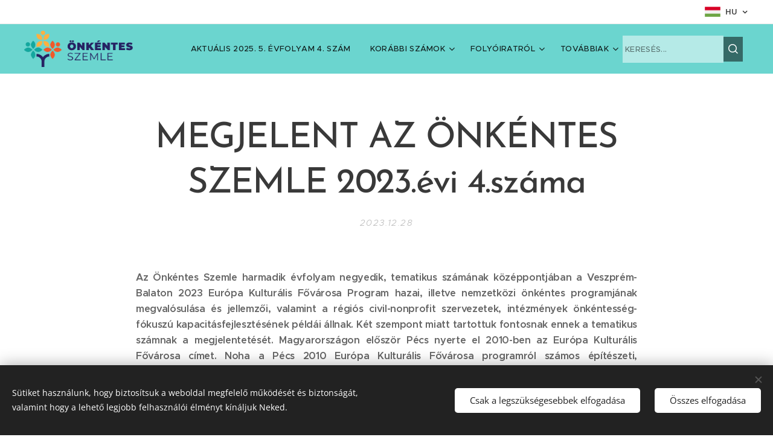

--- FILE ---
content_type: text/html; charset=UTF-8
request_url: https://www.onkentesszemle.hu/l/megjelent-az-onkentes-szemle-2023-evi-4-szama/
body_size: 20461
content:
<!DOCTYPE html>
<html class="no-js" prefix="og: https://ogp.me/ns#" lang="hu">
<head><link rel="preconnect" href="https://duyn491kcolsw.cloudfront.net" crossorigin><link rel="preconnect" href="https://fonts.gstatic.com" crossorigin><meta charset="utf-8"><link rel="icon" href="https://duyn491kcolsw.cloudfront.net/files/2d/2di/2div3h.svg?ph=c1dfee6cd5" type="image/svg+xml" sizes="any"><link rel="icon" href="https://duyn491kcolsw.cloudfront.net/files/07/07f/07fzq8.svg?ph=c1dfee6cd5" type="image/svg+xml" sizes="16x16"><link rel="icon" href="https://duyn491kcolsw.cloudfront.net/files/1j/1j3/1j3767.ico?ph=c1dfee6cd5"><link rel="apple-touch-icon" href="https://duyn491kcolsw.cloudfront.net/files/1j/1j3/1j3767.ico?ph=c1dfee6cd5"><link rel="icon" href="https://duyn491kcolsw.cloudfront.net/files/1j/1j3/1j3767.ico?ph=c1dfee6cd5">
    <meta http-equiv="X-UA-Compatible" content="IE=edge">
    <title>MEGJELENT&amp;nbsp;AZ ÖNKÉNTES SZEMLE 2023.évi 4.száma :: onkentesseg</title>
    <meta name="viewport" content="width=device-width,initial-scale=1">
    <meta name="msapplication-tap-highlight" content="no">
    
    <link href="https://duyn491kcolsw.cloudfront.net/files/0r/0rk/0rklmm.css?ph=c1dfee6cd5" media="print" rel="stylesheet">
    <link href="https://duyn491kcolsw.cloudfront.net/files/2e/2e5/2e5qgh.css?ph=c1dfee6cd5" media="screen and (min-width:100000em)" rel="stylesheet" data-type="cq" disabled>
    <link rel="stylesheet" href="https://duyn491kcolsw.cloudfront.net/files/41/41k/41kc5i.css?ph=c1dfee6cd5"><link rel="stylesheet" href="https://duyn491kcolsw.cloudfront.net/files/3b/3b2/3b2e8e.css?ph=c1dfee6cd5" media="screen and (min-width:37.5em)"><link rel="stylesheet" href="https://duyn491kcolsw.cloudfront.net/files/2v/2vp/2vpyx8.css?ph=c1dfee6cd5" data-wnd_color_scheme_file=""><link rel="stylesheet" href="https://duyn491kcolsw.cloudfront.net/files/34/34q/34qmjb.css?ph=c1dfee6cd5" data-wnd_color_scheme_desktop_file="" media="screen and (min-width:37.5em)" disabled=""><link rel="stylesheet" href="https://duyn491kcolsw.cloudfront.net/files/2p/2p4/2p4c4n.css?ph=c1dfee6cd5" data-wnd_additive_color_file=""><link rel="stylesheet" href="https://duyn491kcolsw.cloudfront.net/files/48/48g/48gira.css?ph=c1dfee6cd5" data-wnd_typography_file=""><link rel="stylesheet" href="https://duyn491kcolsw.cloudfront.net/files/2b/2b9/2b9a9p.css?ph=c1dfee6cd5" data-wnd_typography_desktop_file="" media="screen and (min-width:37.5em)" disabled=""><script>(()=>{let e=!1;const t=()=>{if(!e&&window.innerWidth>=600){for(let e=0,t=document.querySelectorAll('head > link[href*="css"][media="screen and (min-width:37.5em)"]');e<t.length;e++)t[e].removeAttribute("disabled");e=!0}};t(),window.addEventListener("resize",t),"container"in document.documentElement.style||fetch(document.querySelector('head > link[data-type="cq"]').getAttribute("href")).then((e=>{e.text().then((e=>{const t=document.createElement("style");document.head.appendChild(t),t.appendChild(document.createTextNode(e)),import("https://duyn491kcolsw.cloudfront.net/client/js.polyfill/container-query-polyfill.modern.js").then((()=>{let e=setInterval((function(){document.body&&(document.body.classList.add("cq-polyfill-loaded"),clearInterval(e))}),100)}))}))}))})()</script>
<link rel="preload stylesheet" href="https://duyn491kcolsw.cloudfront.net/files/2m/2m8/2m8msc.css?ph=c1dfee6cd5" as="style"><meta name="description" content="Az Önkéntes Szemle harmadik évfolyam negyedik, tematikus számának középpontjában a Veszprém-Balaton 2023 Európa Kulturális Fővárosa Program hazai, illetve nemzetközi önkéntes programjának megvalósulása és jellemzői, valamint a régiós civil-nonprofit szervezetek, intézmények önkéntesség-fókuszú kapacitásfejlesztésének példái állnak. Két szempont..."><meta name="keywords" content=""><meta name="generator" content="Webnode 2"><meta name="apple-mobile-web-app-capable" content="no"><meta name="apple-mobile-web-app-status-bar-style" content="black"><meta name="format-detection" content="telephone=no"><!-- Google tag (gtag.js) -->
<script async src="https://www.googletagmanager.com/gtag/js?id=G-4R1Y0C15XP"></script>
<script>
  window.dataLayer = window.dataLayer || [];
  function gtag(){dataLayer.push(arguments);}
  gtag('js', new Date());

  gtag('config', 'G-4R1Y0C15XP');
</script>



<meta property="og:url" content="https://onkentesszemle.hu/l/megjelent-az-onkentes-szemle-2023-evi-4-szama/"><meta property="og:title" content="MEGJELENT&amp;nbsp;AZ ÖNKÉNTES SZEMLE 2023.évi 4.száma :: onkentesseg"><meta property="og:type" content="article"><meta property="og:description" content="Az Önkéntes Szemle harmadik évfolyam negyedik, tematikus számának középpontjában a Veszprém-Balaton 2023 Európa Kulturális Fővárosa Program hazai, illetve nemzetközi önkéntes programjának megvalósulása és jellemzői, valamint a régiós civil-nonprofit szervezetek, intézmények önkéntesség-fókuszú kapacitásfejlesztésének példái állnak. Két szempont..."><meta property="og:site_name" content="onkentesseg"><meta property="og:image" content="https://c1dfee6cd5.clvaw-cdnwnd.com/60c6c9ed99b422ea5a7828419a4e81d1/200000674-084ca084cc/700/ragyogo%CC%81k%20cover%2002.png?ph=c1dfee6cd5"><meta property="og:article:published_time" content="2023-12-28T00:00:00+0100"><meta name="robots" content="index,follow"><link rel="canonical" href="https://www.onkentesszemle.hu/l/megjelent-az-onkentes-szemle-2023-evi-4-szama/"><script>window.checkAndChangeSvgColor=function(c){try{var a=document.getElementById(c);if(a){c=[["border","borderColor"],["outline","outlineColor"],["color","color"]];for(var h,b,d,f=[],e=0,m=c.length;e<m;e++)if(h=window.getComputedStyle(a)[c[e][1]].replace(/\s/g,"").match(/^rgb[a]?\(([0-9]{1,3}),([0-9]{1,3}),([0-9]{1,3})/i)){b="";for(var g=1;3>=g;g++)b+=("0"+parseInt(h[g],10).toString(16)).slice(-2);"0"===b.charAt(0)&&(d=parseInt(b.substr(0,2),16),d=Math.max(16,d),b=d.toString(16)+b.slice(-4));f.push(c[e][0]+"="+b)}if(f.length){var k=a.getAttribute("data-src"),l=k+(0>k.indexOf("?")?"?":"&")+f.join("&");a.src!=l&&(a.src=l,a.outerHTML=a.outerHTML)}}}catch(n){}};</script><script src="https://www.googletagmanager.com/gtag/js?id=G-XZYCWBGN47" async></script><script>
						window.dataLayer = window.dataLayer || [];
						function gtag(){
						
						dataLayer.push(arguments);}
						gtag('js', new Date());
						</script><script>gtag('consent', 'default', {'ad_storage': 'denied', 'analytics_storage': 'denied', 'ad_user_data': 'denied', 'ad_personalization': 'denied' });</script><script>gtag('config', 'G-XZYCWBGN47');</script></head>
<body class="l wt-blogpost ac-h ac-s ac-i ac-o l-default l-d-none b-btn-sq b-btn-s-l b-btn-dn b-btn-bw-1 img-d-n img-t-o img-h-z line-solid b-e-ds lbox-d c-s-n  wnd-s-b hb-on wnd-tce  wnd-fe wnd-multilang"><noscript>
				<iframe
				 src="https://www.googletagmanager.com/ns.html?id=GTM-542MMSL"
				 height="0"
				 width="0"
				 style="display:none;visibility:hidden"
				 >
				 </iframe>
			</noscript>

<div class="wnd-page l-page cs-gray ac-00acc1 ac-normal t-t-fs-l t-t-fw-l t-t-sp-n t-t-d-n t-s-fs-m t-s-fw-l t-s-sp-n t-s-d-n t-p-fs-s t-p-fw-m t-p-sp-n t-h-fs-m t-h-fw-l t-h-sp-n t-bq-fs-s t-bq-fw-l t-bq-sp-n t-bq-d-q t-btn-fw-l t-nav-fw-l t-pd-fw-s t-nav-tt-u">
    <div class="l-w t cf t-30">
        <div class="l-bg cf">
            <div class="s-bg-l">
                
                
            </div>
        </div>
        <header class="l-h cf">
            <div class="sw cf">
	<div class="sw-c cf"><section class="s s-hb cf sc-w   wnd-w-max wnd-hbl-on">
	<div class="s-w cf">
		<div class="s-o cf">
			<div class="s-bg cf">
                <div class="s-bg-l">
                    
                    
                </div>
			</div>
			<div class="s-c">
                <div class="s-hb-c cf">
                    <div class="hb-si">
                        
                    </div>
                    <div class="hb-ci">
                        
                    </div>
                    <div class="hb-ccy">
                        
                    </div>
                    <div class="hb-lang">
                        <div class="hbl">
    <div class="hbl-c">
        <span class="hbl-a">
            <span class="hbl-a-t">
                <span class="lang-hu">hu</span>
            </span>
        </span>
        <div class="hbl-i lang-items">
            <ul class="hbl-i-l">
                <li selected>
                    <span class="lang-hu">hu</span>
                </li><li>
                    <a href="/en/"><span class="lang-en">en</span></a>
                </li>
            </ul>
        </div>
    </div>
</div>
                    </div>
                </div>
			</div>
		</div>
	</div>
</section><section data-space="true" class="s s-hn s-hn-default wnd-mt-classic wnd-na-c logo-classic sc-ml wnd-background-image  wnd-w-max wnd-nh-m  menu-default-underline">
	<div class="s-w">
		<div class="s-o">

			<div class="s-bg">
                <div class="s-bg-l wnd-background-image fx-none bgpos-center-center bgatt-scroll">
                    <picture><source type="image/webp" srcset="https://c1dfee6cd5.clvaw-cdnwnd.com/60c6c9ed99b422ea5a7828419a4e81d1/200000555-72c3172c35/700/menu_bg.webp?ph=c1dfee6cd5 700w, https://c1dfee6cd5.clvaw-cdnwnd.com/60c6c9ed99b422ea5a7828419a4e81d1/200000555-72c3172c35/menu_bg.webp?ph=c1dfee6cd5 1920w, https://c1dfee6cd5.clvaw-cdnwnd.com/60c6c9ed99b422ea5a7828419a4e81d1/200000555-72c3172c35/menu_bg.webp?ph=c1dfee6cd5 2x" sizes="100vw" ><img src="https://c1dfee6cd5.clvaw-cdnwnd.com/60c6c9ed99b422ea5a7828419a4e81d1/200000033-a9477a9479/menu_bg.png?ph=c1dfee6cd5" width="1920" height="400" alt="" ></picture>
                    
                </div>
			</div>

			<div class="h-w h-f wnd-fixed">

				<div class="n-l">
					<div class="s-c menu-nav">
						<div class="logo-block">
							<div class="b b-l logo logo-default logo-nb montserrat wnd-iar-3-1 logo-32 b-ls-l" id="wnd_LogoBlock_567247" data-wnd_mvc_type="wnd.fe.LogoBlock">
	<div class="b-l-c logo-content">
		<a class="b-l-link logo-link" href="/home/">

			<div class="b-l-image logo-image">
				<div class="b-l-image-w logo-image-cell">
                    <picture><source type="image/webp" srcset="https://c1dfee6cd5.clvaw-cdnwnd.com/60c6c9ed99b422ea5a7828419a4e81d1/200000556-d290ed2910/450/%C3%B4nk%C4%81ntes%20Szemle%20logo_horizontal%20HU.webp?ph=c1dfee6cd5 450w, https://c1dfee6cd5.clvaw-cdnwnd.com/60c6c9ed99b422ea5a7828419a4e81d1/200000556-d290ed2910/700/%C3%B4nk%C4%81ntes%20Szemle%20logo_horizontal%20HU.webp?ph=c1dfee6cd5 700w, https://c1dfee6cd5.clvaw-cdnwnd.com/60c6c9ed99b422ea5a7828419a4e81d1/200000556-d290ed2910/%C3%B4nk%C4%81ntes%20Szemle%20logo_horizontal%20HU.webp?ph=c1dfee6cd5 1360w" sizes="(min-width: 600px) 450px, (min-width: 360px) calc(100vw * 0.8), 100vw" ><img src="https://c1dfee6cd5.clvaw-cdnwnd.com/60c6c9ed99b422ea5a7828419a4e81d1/200000016-6f42a6f42c/%C3%B4nk%C4%81ntes%20Szemle%20logo_horizontal%20HU.png?ph=c1dfee6cd5" alt="" width="1360" height="453" class="wnd-logo-img" ></picture>
				</div>
			</div>

			

			<div class="b-l-br logo-br"></div>

			<div class="b-l-text logo-text-wrapper">
				<div class="b-l-text-w logo-text">
					<span class="b-l-text-c logo-text-cell"></span>
				</div>
			</div>

		</a>
	</div>
</div>
						</div>

						<div id="menu-slider">
							<div id="menu-block">
								<nav id="menu"><div class="menu-font menu-wrapper">
	<a href="#" class="menu-close" rel="nofollow" title="Close Menu"></a>
	<ul role="menubar" aria-label="Menü" class="level-1">
		<li role="none">
			<a class="menu-item" role="menuitem" href="/aktualis-2025-5-evfolyam-4-szam/"><span class="menu-item-text"> AKTUÁLIS 2025. 5. ÉVFOLYAM 4. SZÁM</span></a>
			
		</li><li role="none" class="wnd-with-submenu">
			<a class="menu-item" role="menuitem" href="/korabbi-szamok/"><span class="menu-item-text">Korábbi számok</span></a>
			<ul role="menubar" aria-label="Menü" class="level-2">
		<li role="none">
			<a class="menu-item" role="menuitem" href="/repertorium-2021-2025/"><span class="menu-item-text">REPERTÓRIUM 2021 -2025</span></a>
			
		</li><li role="none">
			<a class="menu-item" role="menuitem" href="/2025-5-evfolyam-4-szam/"><span class="menu-item-text">2025. 5. évf. 4. szám</span></a>
			
		</li><li role="none">
			<a class="menu-item" role="menuitem" href="/2025-5-evf-3-szam/"><span class="menu-item-text">2025. 5. évf. 3. szám</span></a>
			
		</li><li role="none">
			<a class="menu-item" role="menuitem" href="/2025-5-evf-2-szam/"><span class="menu-item-text"> 2025. 5. évf. 2. szám</span></a>
			
		</li><li role="none">
			<a class="menu-item" role="menuitem" href="/2025-5-evfolyam-1-szam/"><span class="menu-item-text"> 2025. 5. évf. 1. szám</span></a>
			
		</li><li role="none">
			<a class="menu-item" role="menuitem" href="/2024-4-evf-4-szam/"><span class="menu-item-text">2024. 4. évf. 4. szám</span></a>
			
		</li><li role="none">
			<a class="menu-item" role="menuitem" href="/2024-4-evf-3-szam/"><span class="menu-item-text"> 2024. 4. évf. 3. szám</span></a>
			
		</li><li role="none">
			<a class="menu-item" role="menuitem" href="/2024-4-evf-2-szam/"><span class="menu-item-text">2024. 4. évf. 2. szám</span></a>
			
		</li><li role="none">
			<a class="menu-item" role="menuitem" href="/2024-4-evf-1-szam/"><span class="menu-item-text">2024. 4. évf. 1. szám</span></a>
			
		</li><li role="none">
			<a class="menu-item" role="menuitem" href="/2023-3-evfolyam-4-szam/"><span class="menu-item-text">2023. 3. évf. 4. szám</span></a>
			
		</li><li role="none">
			<a class="menu-item" role="menuitem" href="/2023-3-evfolyam-3-szam-onkentes-szemle/"><span class="menu-item-text">2023. 3. évf. 3. szám</span></a>
			
		</li><li role="none">
			<a class="menu-item" role="menuitem" href="/2023-3-evfolyam-2-szam/"><span class="menu-item-text"> 2023. 3. évf. 2. szám</span></a>
			
		</li><li role="none">
			<a class="menu-item" role="menuitem" href="/2023-3-evfolyam-1-szam-onkentes-szemle/"><span class="menu-item-text"> 2023. 3. évf. 1. szám</span></a>
			
		</li><li role="none">
			<a class="menu-item" role="menuitem" href="/2022-2-evfolyam-4-szam-onkentes-szemle/"><span class="menu-item-text">2022. 2. évf 4. szám</span></a>
			
		</li><li role="none">
			<a class="menu-item" role="menuitem" href="/2022-2-evfolyam-3-szam/"><span class="menu-item-text">2022. 2. évf 3. szám</span></a>
			
		</li><li role="none">
			<a class="menu-item" role="menuitem" href="/onkentes-szemle-2022-2-evf-2-szam/"><span class="menu-item-text">2022. 2. évf. 2. szám</span></a>
			
		</li><li role="none">
			<a class="menu-item" role="menuitem" href="/2022-2-evf-1-szam/"><span class="menu-item-text">2022. 2. évf. 1. szám</span></a>
			
		</li><li role="none">
			<a class="menu-item" role="menuitem" href="/elsoevfolyam-negyedikszam/"><span class="menu-item-text">2021. 1. évf. 4. szám</span></a>
			
		</li><li role="none">
			<a class="menu-item" role="menuitem" href="/elsoevfolyam-harmadikszam/"><span class="menu-item-text">2021. 1. évf. 3. szám</span></a>
			
		</li><li role="none">
			<a class="menu-item" role="menuitem" href="/elsoevfolyam-masodikszam/"><span class="menu-item-text">2021. 1. évf. 2. szám</span></a>
			
		</li><li role="none">
			<a class="menu-item" role="menuitem" href="/elsoevfolyam-elsoszam/"><span class="menu-item-text">2021. 1. évf 1. szám</span></a>
			
		</li>
	</ul>
		</li><li role="none" class="wnd-with-submenu">
			<a class="menu-item" role="menuitem" href="/folyoiratrol/"><span class="menu-item-text">Folyóiratról</span></a>
			<ul role="menubar" aria-label="Menü" class="level-2">
		<li role="none">
			<a class="menu-item" role="menuitem" href="/szerkesztoseg/"><span class="menu-item-text">Szerkesztőség</span></a>
			
		</li><li role="none">
			<a class="menu-item" role="menuitem" href="/szerkesztobizottsag/"><span class="menu-item-text">Szerkesztőbizottság</span></a>
			
		</li><li role="none">
			<a class="menu-item" role="menuitem" href="/publikacios-etikai-szabalyzat/"><span class="menu-item-text">Publikációs és etikai szabályzat</span></a>
			
		</li><li role="none">
			<a class="menu-item" role="menuitem" href="/szerzoinknek/"><span class="menu-item-text">Szerzőinknek</span></a>
			
		</li><li role="none">
			<a class="menu-item" role="menuitem" href="/kezirat-bekuldese/"><span class="menu-item-text">Kézirat beküldése</span></a>
			
		</li>
	</ul>
		</li><li role="none" class="wnd-with-submenu">
			<a class="menu-item" role="menuitem" href="/30-perc-az-onkentessegrol-podcastok/"><span class="menu-item-text">30 perc - az önkéntességről</span></a>
			<ul role="menubar" aria-label="Menü" class="level-2">
		<li role="none">
			<a class="menu-item" role="menuitem" href="/hangos-szemle/"><span class="menu-item-text">Hangos Szemle</span></a>
			
		</li><li role="none">
			<a class="menu-item" role="menuitem" href="/hangos-szemle-videok/"><span class="menu-item-text">Videók</span></a>
			
		</li>
	</ul>
		</li><li role="none">
			<a class="menu-item" role="menuitem" href="/101-kerdes-es-valasz-az-onkentessegrol-onkenteseknek-es-szervezeteknek/"><span class="menu-item-text">101 KÉRDÉS ÉS VÁLASZ</span></a>
			
		</li><li role="none" class="wnd-active-path">
			<a class="menu-item" role="menuitem" href="/hirek-onkentes-szemle/"><span class="menu-item-text">Hírek</span></a>
			
		</li><li role="none">
			<a class="menu-item" role="menuitem" href="/kapcsolat2/"><span class="menu-item-text">Kapcsolat</span></a>
			
		</li>
	</ul>
	<span class="more-text">Továbbiak</span>
</div></nav>
							</div>
						</div>

						<div class="cart-and-mobile">
							<div class="search">
    <div class="search-app"></div>
</div>
							

							<div id="menu-mobile">
								<a href="#" id="menu-submit"><span></span>Menü</a>
							</div>
						</div>

					</div>
				</div>

			</div>

		</div>
	</div>
</section></div>
</div>
        </header>
        <main class="l-m cf">
            <div class="sw cf">
	<div class="sw-c cf"><section data-space="true" class="s s-hm s-hm-bdh s-bdh cf sc-w   wnd-w-default wnd-s-normal wnd-h-auto wnd-nh-m wnd-p-cc hn-default">
    <div class="s-w cf">
	    <div class="s-o cf">
	        <div class="s-bg cf">
                <div class="s-bg-l">
                    
                    
                </div>
	        </div>
	        <div class="h-c s-c cf">
		        <div class="s-bdh-c b b-s-l b-s-r b-cs cf">
			        <div class="s-bdh-w">
			            <h1 class="s-bdh-t"><div class="ld">
	<span class="ld-c"><strong>MEGJELENT&nbsp;AZ ÖNKÉNTES SZEMLE 2023.évi 4.száma</strong></span>
</div></h1>
			            <span class="s-bdh-d"><div class="ld">
	<span class="ld-c">2023.12.28</span>
</div></span>
			        </div>
		        </div>
	        </div>
	    </div>
    </div>
</section><section class="s s-basic cf sc-w   wnd-w-wider wnd-s-normal wnd-h-auto" data-wnd_brightness="0" data-wnd_last_section>
	<div class="s-w cf">
		<div class="s-o s-fs cf">
			<div class="s-bg cf">
				<div class="s-bg-l">
                    
					
				</div>
			</div>
			<div class="s-c s-fs cf">
				<div class="ez cf wnd-no-cols">
	<div class="ez-c"><div class="b b-text cf">
	<div class="b-c b-text-c b-s b-s-t60 b-s-b60 b-cs cf"><p class="wnd-align-justify"><strong>Az Önkéntes Szemle harmadik évfolyam negyedik, tematikus számának középpontjában a Veszprém-Balaton 2023 Európa Kulturális Fővárosa Program hazai, illetve nemzetközi önkéntes programjának megvalósulása és jellemzői, valamint a régiós civil-nonprofit szervezetek, intézmények önkéntesség-fókuszú kapacitásfejlesztésének példái állnak. Két szempont miatt tartottuk fontosnak ennek a tematikus számnak a megjelentetését. Magyarországon először Pécs nyerte el 2010-ben az Európa Kulturális Fővárosa címet. Noha a Pécs 2010 Európa Kulturális Fővárosa programról számos építészeti, közgazdaságtani, társadalomföldrajzi elemzés áll rendelkezésre, de az akkori – a körülményekhez képest – a város egészét megmozgató önkéntes programról, annak folyamatáról, önkénteseiről nem készültek átfogó elemzések. Egyrészt, tehát ezért tartottuk szükségesnek, hogy a Veszprém-Balaton 2023 Európa Kulturális Fővárosa "Ragyogók" Önkéntes Programjának eredményeit és kihívásait több nézőpontból is regisztráljuk. Másrészt, részben a programban résztvevő stakeholderek, részben pedig a következő magyar Európa Kulturális Fővárosa címre pályázó városok számára szerettük volna megmutatni, hogy az önkéntességre alapozott programok milyen fontos szerepet játszanak a helyi társadalom kulturális és társadalmi integrációjában. A közel kétszáz oldalt kitevő tematikus számunk megjelenését a Veszprém-Balaton Régió Kultúrájáért Közalapítvány támogatta.</strong><br></p></div>
</div><div class="b-img b-img-default b b-s cf wnd-orientation-landscape wnd-type-image img-s-n" style="margin-left:19.78%;margin-right:19.78%;" id="wnd_ImageBlock_32223">
	<div class="b-img-w">
		<div class="b-img-c" style="padding-bottom:56.25%;text-align:center;">
            <picture><source type="image/webp" srcset="https://c1dfee6cd5.clvaw-cdnwnd.com/60c6c9ed99b422ea5a7828419a4e81d1/200000675-438db438dc/450/ragyogo%CC%81k%20cover%2002.webp?ph=c1dfee6cd5 450w, https://c1dfee6cd5.clvaw-cdnwnd.com/60c6c9ed99b422ea5a7828419a4e81d1/200000675-438db438dc/700/ragyogo%CC%81k%20cover%2002.webp?ph=c1dfee6cd5 700w, https://c1dfee6cd5.clvaw-cdnwnd.com/60c6c9ed99b422ea5a7828419a4e81d1/200000675-438db438dc/ragyogo%CC%81k%20cover%2002.webp?ph=c1dfee6cd5 1920w" sizes="100vw" ><img id="wnd_ImageBlock_32223_img" src="https://c1dfee6cd5.clvaw-cdnwnd.com/60c6c9ed99b422ea5a7828419a4e81d1/200000674-084ca084cc/ragyogo%CC%81k%20cover%2002.png?ph=c1dfee6cd5" alt="" width="1920" height="1080" loading="lazy" style="top:0%;left:0%;width:100%;height:100%;position:absolute;" ></picture>
			</div>
		
	</div>
</div></div>
</div>
			</div>
		</div>
	</div>
</section></div>
</div>
<div class="s-bdf b-s b-s-t200 b-cs wnd-disabled" data-wnd_social_buttons="true">
	<div class="s-bdf-share b-s-b200"></div>
	<div class="s-bdf-comments"></div>
	<div class="s-bdf-html"></div>
</div>

        </main>
        <footer class="l-f cf">
            <div class="sw cf">
	<div class="sw-c cf"><section data-wn-border-element="s-f-border" class="s s-f s-f-basic s-f-simple sc-ml wnd-background-image  wnd-w-default wnd-s-higher">
	<div class="s-w">
		<div class="s-o">
			<div class="s-bg">
                <div class="s-bg-l wnd-background-image fx-none bgpos-center-center bgatt-scroll">
                    <picture><source type="image/webp" srcset="https://c1dfee6cd5.clvaw-cdnwnd.com/60c6c9ed99b422ea5a7828419a4e81d1/200000555-72c3172c35/700/menu_bg.webp?ph=c1dfee6cd5 700w, https://c1dfee6cd5.clvaw-cdnwnd.com/60c6c9ed99b422ea5a7828419a4e81d1/200000555-72c3172c35/menu_bg.webp?ph=c1dfee6cd5 1920w, https://c1dfee6cd5.clvaw-cdnwnd.com/60c6c9ed99b422ea5a7828419a4e81d1/200000555-72c3172c35/menu_bg.webp?ph=c1dfee6cd5 2x" sizes="100vw" ><img src="https://c1dfee6cd5.clvaw-cdnwnd.com/60c6c9ed99b422ea5a7828419a4e81d1/200000033-a9477a9479/menu_bg.png?ph=c1dfee6cd5" width="1920" height="400" alt="" loading="lazy" ></picture>
                    
                </div>
			</div>
			<div class="s-c s-f-l-w s-f-border">
				<div class="s-f-l b-s b-s-t0 b-s-b0">
					<div class="s-f-l-c s-f-l-c-first">
						<div class="s-f-cr"><span class="it b link">
	<span class="it-c"><strong>Kiadó:</strong><br><strong><a href="https://www.onkentesseg.hu" target="_blank">Alapítvány a Magyar Önkéntesség Fejlesztéséért</a>&nbsp;<br>(1024. Budapest, Buday L. u.5/b)<br><em>Kmetty Zoltán (kurátor)&nbsp;Bartal Anna Mária (főszerkesztő)&nbsp;</em></strong></span>
</span></div>
						<div class="s-f-sf">
                            <span class="sf b">
<span class="sf-content sf-c link"><strong><font class="wnd-font-size-120">ISSN 2786 - 0620</font></strong></span>
</span>
                            <span class="sf-cbr link">
    <a href="#" rel="nofollow">Sütik</a>
</span>
                            
                            
                            
                        </div>
					</div>
					<div class="s-f-l-c s-f-l-c-last">
						<div class="s-f-lang lang-select cf">
	<div class="s-f-lang-c">
		<span class="s-f-lang-t lang-title"><span class="wt-bold"><span>Nyelvek</span></span></span>
		<div class="s-f-lang-i lang-items">
			<ul class="s-f-lang-list">
				<li class="link">
					<span class="lang-hu">Magyar</span>
				</li><li class="link">
					<a href="/en/"><span class="lang-en">English</span></a>
				</li>
			</ul>
		</div>
	</div>
</div>
					</div>
                    <div class="s-f-l-c s-f-l-c-currency">
                        <div class="s-f-ccy ccy-select cf">
	
</div>
                    </div>
				</div>
			</div>
		</div>
	</div>
</section></div>
</div>
        </footer>
    </div>
    
</div>
<section class="cb cb-dark" id="cookiebar" style="display:none;" id="cookiebar" style="display:none;">
	<div class="cb-bar cb-scrollable">
		<div class="cb-bar-c">
			<div class="cb-bar-text">Sütiket használunk, hogy biztosítsuk a weboldal megfelelő működését és biztonságát, valamint hogy a lehető legjobb felhasználói élményt kínáljuk Neked.</div>
			<div class="cb-bar-buttons">
				<button class="cb-button cb-close-basic" data-action="accept-necessary">
					<span class="cb-button-content">Csak a legszükségesebbek elfogadása</span>
				</button>
				<button class="cb-button cb-close-basic" data-action="accept-all">
					<span class="cb-button-content">Összes elfogadása</span>
				</button>
				
			</div>
		</div>
        <div class="cb-close cb-close-basic" data-action="accept-necessary"></div>
	</div>

	<div class="cb-popup cb-light close">
		<div class="cb-popup-c">
			<div class="cb-popup-head">
				<h3 class="cb-popup-title">Haladó beállítások</h3>
				<p class="cb-popup-text">Itt testreszabhatod a süti beállításokat. Engedélyezd vagy tiltsd le a következő kategóriákat, és mentsd el a módosításokat.</p>
			</div>
			<div class="cb-popup-options cb-scrollable">
				<div class="cb-option">
					<input class="cb-option-input" type="checkbox" id="necessary" name="necessary" readonly="readonly" disabled="disabled" checked="checked">
                    <div class="cb-option-checkbox"></div>
                    <label class="cb-option-label" for="necessary">Szükséges sütik</label>
					<div class="cb-option-text">Az alapvető sütik elengedhetetlenek weboldal biztonságos és helyes működéséhez, valamint a regisztrációs folyamathoz.</div>
				</div><div class="cb-option">
					<input class="cb-option-input" type="checkbox" id="functional" name="functional">
                    <div class="cb-option-checkbox"></div>
                    <label class="cb-option-label" for="functional">Funkcionális sütik</label>
					<div class="cb-option-text">A funkcionális sütik megjegyzik a weboldallal kapcsolatos preferenciákat és lehetővé teszik annak testreszabását.</div>
				</div><div class="cb-option">
					<input class="cb-option-input" type="checkbox" id="performance" name="performance">
                    <div class="cb-option-checkbox"></div>
                    <label class="cb-option-label" for="performance">Teljesítmény sütik</label>
					<div class="cb-option-text">A teljesítmény sütik figyelik a weboldal teljesítményét.</div>
				</div><div class="cb-option">
					<input class="cb-option-input" type="checkbox" id="marketing" name="marketing">
                    <div class="cb-option-checkbox"></div>
                    <label class="cb-option-label" for="marketing">Marketing/harmadik féltől származó sütik</label>
					<div class="cb-option-text">A marketing sütik lehetővé teszik, hogy mérjük és elemezzük weboldalunk teljesítményét.</div>
				</div>
			</div>
			<div class="cb-popup-footer">
				<button class="cb-button cb-save-popup" data-action="advanced-save">
					<span class="cb-button-content">Mentés</span>
				</button>
			</div>
			<div class="cb-close cb-close-popup" data-action="close"></div>
		</div>
	</div>
</section>

<script src="https://duyn491kcolsw.cloudfront.net/files/3e/3em/3eml8v.js?ph=c1dfee6cd5" crossorigin="anonymous" type="module"></script><script>document.querySelector(".wnd-fe")&&[...document.querySelectorAll(".c")].forEach((e=>{const t=e.querySelector(".b-text:only-child");t&&""===t.querySelector(".b-text-c").innerText&&e.classList.add("column-empty")}))</script>


<script src="https://duyn491kcolsw.cloudfront.net/client.fe/js.compiled/lang.hu.2086.js?ph=c1dfee6cd5" crossorigin="anonymous"></script><script src="https://duyn491kcolsw.cloudfront.net/client.fe/js.compiled/compiled.multi.2-2193.js?ph=c1dfee6cd5" crossorigin="anonymous"></script><script>var wnd = wnd || {};wnd.$data = {"image_content_items":{"wnd_ThumbnailBlock_832991":{"id":"wnd_ThumbnailBlock_832991","type":"wnd.pc.ThumbnailBlock"},"wnd_Section_default_197800779":{"id":"wnd_Section_default_197800779","type":"wnd.pc.Section"},"wnd_ImageBlock_32223":{"id":"wnd_ImageBlock_32223","type":"wnd.pc.ImageBlock"},"wnd_LogoBlock_567247":{"id":"wnd_LogoBlock_567247","type":"wnd.pc.LogoBlock"},"wnd_FooterSection_footer_247698":{"id":"wnd_FooterSection_footer_247698","type":"wnd.pc.FooterSection"}},"svg_content_items":{"wnd_ImageBlock_32223":{"id":"wnd_ImageBlock_32223","type":"wnd.pc.ImageBlock"},"wnd_LogoBlock_567247":{"id":"wnd_LogoBlock_567247","type":"wnd.pc.LogoBlock"}},"content_items":[],"eshopSettings":{"ESHOP_SETTINGS_DISPLAY_PRICE_WITHOUT_VAT":false,"ESHOP_SETTINGS_DISPLAY_ADDITIONAL_VAT":false,"ESHOP_SETTINGS_DISPLAY_SHIPPING_COST":false},"project_info":{"isMultilanguage":true,"isMulticurrency":false,"eshop_tax_enabled":"1","country_code":"","contact_state":"","eshop_tax_type":"VAT","eshop_discounts":true,"graphQLURL":"https:\/\/onkentesszemle.hu\/servers\/graphql\/","iubendaSettings":{"cookieBarCode":"","cookiePolicyCode":"","privacyPolicyCode":"","termsAndConditionsCode":""}}};</script><script>wnd.$system = {"fileSystemType":"aws_s3","localFilesPath":"https:\/\/www.onkentesszemle.hu\/_files\/","awsS3FilesPath":"https:\/\/c1dfee6cd5.clvaw-cdnwnd.com\/60c6c9ed99b422ea5a7828419a4e81d1\/","staticFiles":"https:\/\/duyn491kcolsw.cloudfront.net\/files","isCms":false,"staticCDNServers":["https:\/\/duyn491kcolsw.cloudfront.net\/"],"fileUploadAllowExtension":["jpg","jpeg","jfif","png","gif","bmp","ico","svg","webp","tiff","pdf","doc","docx","ppt","pptx","pps","ppsx","odt","xls","xlsx","txt","rtf","mp3","wma","wav","ogg","amr","flac","m4a","3gp","avi","wmv","mov","mpg","mkv","mp4","mpeg","m4v","swf","gpx","stl","csv","xml","txt","dxf","dwg","iges","igs","step","stp"],"maxUserFormFileLimit":4194304,"frontendLanguage":"hu","backendLanguage":"hu","frontendLanguageId":"1","page":{"id":50000001,"identifier":"l","template":{"id":200000498,"styles":{"typography":"t-30_new","scheme":"cs-gray","additiveColor":"ac-00acc1 ac-normal","acHeadings":true,"acSubheadings":true,"acIcons":true,"acOthers":true,"imageStyle":"img-d-n","imageHover":"img-h-z","imageTitle":"img-t-o","buttonStyle":"b-btn-sq","buttonSize":"b-btn-s-l","buttonDecoration":"b-btn-dn","buttonBorders":"b-btn-bw-1","lineStyle":"line-solid","eshopGridItemStyle":"b-e-ds","formStyle":"default","menuType":"","menuStyle":"menu-default-underline","lightboxStyle":"lbox-d","columnSpaces":"c-s-n","sectionWidth":"wnd-w-default","sectionSpace":"wnd-s-normal","layoutType":"l-default","layoutDecoration":"l-d-none","background":{"default":null},"backgroundSettings":{"default":""},"acMenu":false,"typoColumnElement":true,"headerBarStyle":"hb-on","buttonWeight":"t-btn-fw-l","productWeight":"t-pd-fw-s","menuWeight":"t-nav-fw-l","typoTitleSizes":"t-t-fs-l","typoTitleWeights":"t-t-fw-l","typoTitleSpacings":"t-t-sp-n","typoTitleDecorations":"t-t-d-n","typoHeadingSizes":"t-h-fs-m","typoHeadingWeights":"t-h-fw-l","typoHeadingSpacings":"t-h-sp-n","typoSubtitleSizes":"t-s-fs-m","typoSubtitleWeights":"t-s-fw-l","typoSubtitleSpacings":"t-s-sp-n","typoSubtitleDecorations":"t-s-d-n","typoParagraphSizes":"t-p-fs-s","typoParagraphWeights":"t-p-fw-m","typoParagraphSpacings":"t-p-sp-n","typoBlockquoteSizes":"t-bq-fs-s","typoBlockquoteWeights":"t-bq-fw-l","typoBlockquoteSpacings":"t-bq-sp-n","typoBlockquoteDecorations":"t-bq-d-q","menuTextTransform":"t-nav-tt-u","searchStyle":"wnd-s-b"}},"layout":"blog_detail","name":"\u003Cstrong\u003EMEGJELENT\u0026nbsp;AZ \u00d6NK\u00c9NTES SZEMLE 2023.\u00e9vi 4.sz\u00e1ma\u003C\/strong\u003E","html_title":null,"language":"hu","langId":1,"isHomepage":false,"meta_description":null,"meta_keywords":null,"header_code":null,"footer_code":null,"styles":null,"countFormsEntries":[]},"listingsPrefix":"\/l\/","productPrefix":"\/p\/","cartPrefix":"\/cart\/","checkoutPrefix":"\/checkout\/","searchPrefix":"\/search\/","isCheckout":false,"isEshop":false,"hasBlog":true,"isProductDetail":false,"isListingDetail":true,"listing_page":{"id":200000433,"template_id":50000000,"link":"\/hirek-onkentes-szemle\/","identifier":"megjelent-az-onkentes-szemle-2023-evi-4-szama"},"hasEshopAnalytics":false,"gTagId":"G-XZYCWBGN47","gAdsId":null,"format":{"be":{"DATE_TIME":{"mask":"%Y.%m.%d %H:%M","regexp":"^(([0-9]{1,4}\\.(0?[1-9]|1[0-2])\\.(0?[1-9]|[1,2][0-9]|3[0,1]))(( [0-1][0-9]| 2[0-3]):[0-5][0-9])?|(([0-9]{4}(0[1-9]|1[0-2])(0[1-9]|[1,2][0-9]|3[0,1])(0[0-9]|1[0-9]|2[0-3])[0-5][0-9][0-5][0-9])))?$"},"DATE":{"mask":"%Y.%m.%d","regexp":"^([0-9]{1,4}\\.(0?[1-9]|1[0-2])\\.(0?[1-9]|[1,2][0-9]|3[0,1]))$"},"CURRENCY":{"mask":{"point":",","thousands":".","decimals":2,"mask":"%s","zerofill":true}}},"fe":{"DATE_TIME":{"mask":"%Y.%m.%d %H:%M","regexp":"^(([0-9]{1,4}\\.(0?[1-9]|1[0-2])\\.(0?[1-9]|[1,2][0-9]|3[0,1]))(( [0-1][0-9]| 2[0-3]):[0-5][0-9])?|(([0-9]{4}(0[1-9]|1[0-2])(0[1-9]|[1,2][0-9]|3[0,1])(0[0-9]|1[0-9]|2[0-3])[0-5][0-9][0-5][0-9])))?$"},"DATE":{"mask":"%Y.%m.%d","regexp":"^([0-9]{1,4}\\.(0?[1-9]|1[0-2])\\.(0?[1-9]|[1,2][0-9]|3[0,1]))$"},"CURRENCY":{"mask":{"point":",","thousands":".","decimals":2,"mask":"%s","zerofill":true}}}},"e_product":null,"listing_item":{"id":200000244,"name":"\u003Cstrong\u003EMEGJELENT\u0026nbsp;AZ \u00d6NK\u00c9NTES SZEMLE 2023.\u00e9vi 4.sz\u00e1ma\u003C\/strong\u003E","identifier":"megjelent-az-onkentes-szemle-2023-evi-4-szama","date":"20231228225233","meta_description":null,"meta_keywords":null,"html_title":null,"styles":null,"content_items":{"wnd_PerexBlock_866079":{"type":"wnd.pc.PerexBlock","id":"wnd_PerexBlock_866079","context":"page","text":"\u003Cp\u003E\u003Cstrong\u003EAz \u00d6nk\u00e9ntes Szemle harmadik \u00e9vfolyam negyedik, tematikus sz\u00e1m\u00e1nak k\u00f6z\u00e9ppontj\u00e1ban a Veszpr\u00e9m-Balaton 2023 Eur\u00f3pa Kultur\u00e1lis F\u0151v\u00e1rosa Program hazai, illetve nemzetk\u00f6zi \u00f6nk\u00e9ntes programj\u00e1nak megval\u00f3sul\u00e1sa \u00e9s jellemz\u0151i, valamint a r\u00e9gi\u00f3s civil-nonprofit szervezetek, int\u00e9zm\u00e9nyek \u00f6nk\u00e9ntess\u00e9g-f\u00f3kusz\u00fa kapacit\u00e1sfejleszt\u00e9s\u00e9nek p\u00e9ld\u00e1i \u00e1llnak. K\u00e9t szempont...\u003C\/strong\u003E\u003C\/p\u003E"},"wnd_ThumbnailBlock_832991":{"type":"wnd.pc.ThumbnailBlock","id":"wnd_ThumbnailBlock_832991","context":"page","style":{"background":{"default":{"default":"wnd-background-image"},"overlays":[]},"backgroundSettings":{"default":{"default":{"id":200000674,"src":"200000674-084ca084cc\/ragyogo\u0301k cover 02.png","dataType":"filesystem_files","width":1920,"height":1080,"mediaType":"myImages","mime":"image\/png","alternatives":{"image\/webp":{"id":"200000675","src":"200000675-438db438dc\/ragyogo\u0301k cover 02.webp","dataType":"filesystem_files","width":1920,"height":1080,"mime":"image\/webp"}}}}}},"refs":{"filesystem_files":[{"filesystem_files.id":200000674}]}},"wnd_SectionWrapper_167397":{"type":"wnd.pc.SectionWrapper","id":"wnd_SectionWrapper_167397","context":"page","content":["wnd_BlogDetailHeaderSection_blog_detail_header_193600591","wnd_Section_default_197800779"]},"wnd_BlogDetailHeaderSection_blog_detail_header_193600591":{"type":"wnd.pc.BlogDetailHeaderSection","contentIdentifier":"blog_detail_header","id":"wnd_BlogDetailHeaderSection_blog_detail_header_193600591","context":"page","content":{"default":["wnd_ListingDataBlock_629563648","wnd_ListingDataBlock_76868936"],"default_box":["wnd_ListingDataBlock_629563648","wnd_ListingDataBlock_76868936"]},"contentMap":{"wnd.pc.ListingDataBlock":{"name":"wnd_ListingDataBlock_629563648","date":"wnd_ListingDataBlock_76868936"}},"style":{"sectionColor":{"default":"sc-w"}},"variant":{"default":"default"}},"wnd_ListingDataBlock_629563648":{"type":"wnd.pc.ListingDataBlock","id":"wnd_ListingDataBlock_629563648","context":"page","refDataType":"listing_items","refDataKey":"listing_items.name","refDataId":200000227},"wnd_ListingDataBlock_76868936":{"type":"wnd.pc.ListingDataBlock","id":"wnd_ListingDataBlock_76868936","context":"page","refDataType":"listing_items","refDataKey":"listing_items.date","refDataId":200000227},"wnd_Section_default_197800779":{"type":"wnd.pc.Section","contentIdentifier":"default","id":"wnd_Section_default_197800779","context":"page","content":{"default":["wnd_EditZone_968192773"],"default_box":["wnd_EditZone_968192773"]},"contentMap":{"wnd.pc.EditZone":{"master-01":"wnd_EditZone_968192773"}},"style":{"sectionColor":{"default":"sc-w"},"sectionWidth":{"default":"wnd-w-wider"},"sectionSpace":{"default":"wnd-s-normal"},"sectionHeight":{"default":"wnd-h-auto"},"sectionPosition":{"default":"wnd-p-cc"}},"variant":{"default":"default"}},"wnd_EditZone_968192773":{"type":"wnd.pc.EditZone","id":"wnd_EditZone_968192773","context":"page","content":["wnd_TextBlock_761937102","wnd_ImageBlock_32223"]},"wnd_TextBlock_761937102":{"type":"wnd.pc.TextBlock","id":"wnd_TextBlock_761937102","context":"page","code":"\u003Cp class=\u0022wnd-align-justify\u0022\u003E\u003Cstrong\u003EAz \u00d6nk\u00e9ntes Szemle harmadik \u00e9vfolyam negyedik, tematikus sz\u00e1m\u00e1nak k\u00f6z\u00e9ppontj\u00e1ban a Veszpr\u00e9m-Balaton 2023 Eur\u00f3pa Kultur\u00e1lis F\u0151v\u00e1rosa Program hazai, illetve nemzetk\u00f6zi \u00f6nk\u00e9ntes programj\u00e1nak megval\u00f3sul\u00e1sa \u00e9s jellemz\u0151i, valamint a r\u00e9gi\u00f3s civil-nonprofit szervezetek, int\u00e9zm\u00e9nyek \u00f6nk\u00e9ntess\u00e9g-f\u00f3kusz\u00fa kapacit\u00e1sfejleszt\u00e9s\u00e9nek p\u00e9ld\u00e1i \u00e1llnak. K\u00e9t szempont miatt tartottuk fontosnak ennek a tematikus sz\u00e1mnak a megjelentet\u00e9s\u00e9t. Magyarorsz\u00e1gon el\u0151sz\u00f6r P\u00e9cs nyerte el 2010-ben az Eur\u00f3pa Kultur\u00e1lis F\u0151v\u00e1rosa c\u00edmet. Noha a P\u00e9cs 2010 Eur\u00f3pa Kultur\u00e1lis F\u0151v\u00e1rosa programr\u00f3l sz\u00e1mos \u00e9p\u00edt\u00e9szeti, k\u00f6zgazdas\u00e1gtani, t\u00e1rsadalomf\u00f6ldrajzi elemz\u00e9s \u00e1ll rendelkez\u00e9sre, de az akkori \u2013 a k\u00f6r\u00fclm\u00e9nyekhez k\u00e9pest \u2013 a v\u00e1ros eg\u00e9sz\u00e9t megmozgat\u00f3 \u00f6nk\u00e9ntes programr\u00f3l, annak folyamat\u00e1r\u00f3l, \u00f6nk\u00e9nteseir\u0151l nem k\u00e9sz\u00fcltek \u00e1tfog\u00f3 elemz\u00e9sek. Egyr\u00e9szt, teh\u00e1t ez\u00e9rt tartottuk sz\u00fcks\u00e9gesnek, hogy a Veszpr\u00e9m-Balaton 2023 Eur\u00f3pa Kultur\u00e1lis F\u0151v\u00e1rosa \u0022Ragyog\u00f3k\u0022 \u00d6nk\u00e9ntes Programj\u00e1nak eredm\u00e9nyeit \u00e9s kih\u00edv\u00e1sait t\u00f6bb n\u00e9z\u0151pontb\u00f3l is regisztr\u00e1ljuk. M\u00e1sr\u00e9szt, r\u00e9szben a programban r\u00e9sztvev\u0151 stakeholderek, r\u00e9szben pedig a k\u00f6vetkez\u0151 magyar Eur\u00f3pa Kultur\u00e1lis F\u0151v\u00e1rosa c\u00edmre p\u00e1ly\u00e1z\u00f3 v\u00e1rosok sz\u00e1m\u00e1ra szerett\u00fck volna megmutatni, hogy az \u00f6nk\u00e9ntess\u00e9gre alapozott programok milyen fontos szerepet j\u00e1tszanak a helyi t\u00e1rsadalom kultur\u00e1lis \u00e9s t\u00e1rsadalmi integr\u00e1ci\u00f3j\u00e1ban. A k\u00f6zel k\u00e9tsz\u00e1z oldalt kitev\u0151 tematikus sz\u00e1munk megjelen\u00e9s\u00e9t a Veszpr\u00e9m-Balaton R\u00e9gi\u00f3 Kult\u00far\u00e1j\u00e1\u00e9rt K\u00f6zalap\u00edtv\u00e1ny t\u00e1mogatta.\u003C\/strong\u003E\u003Cbr\u003E\u003C\/p\u003E"},"wnd_ImageBlock_32223":{"id":"wnd_ImageBlock_32223","context":"page","variant":"default","description":"","link":"","style":{"paddingBottom":56.25,"margin":{"left":19.78,"right":19.78},"float":"","clear":"none","width":50},"shape":"img-s-n","image":{"id":200000674,"dataType":"filesystem_files","style":{"height":100,"width":100,"top":0,"left":0},"ratio":{"vertical":2,"horizontal":2},"size":{"width":1920,"height":1080},"src":"200000674-084ca084cc\/ragyogo\u0301k cover 02.png","mime":"image\/png","alternatives":{"image\/webp":{"id":"200000675","dataType":"filesystem_files","style":{"left":0,"top":0,"width":100,"height":100,"position":"absolute"},"ratio":{"horizontal":2,"vertical":2},"size":{"width":1920,"height":1080},"src":"200000675-438db438dc\/ragyogo\u0301k cover 02.webp","mime":"image\/webp"}}},"type":"wnd.pc.ImageBlock","refs":{"filesystem_files":[{"filesystem_files.id":200000674}]}}}},"feReleasedFeatures":{"dualCurrency":false,"HeurekaSatisfactionSurvey":false,"productAvailability":true},"labels":{"dualCurrency.fixedRate":"","invoicesGenerator.W2EshopInvoice.alreadyPayed":"Ne fizess! - M\u00e1r fizetve","invoicesGenerator.W2EshopInvoice.amount":"Mennyis\u00e9g:","invoicesGenerator.W2EshopInvoice.contactInfo":"El\u00e9rhet\u0151s\u00e9g:","invoicesGenerator.W2EshopInvoice.couponCode":"Kupon k\u00f3d:","invoicesGenerator.W2EshopInvoice.customer":"Vev\u0151:","invoicesGenerator.W2EshopInvoice.dateOfIssue":"Ki\u00e1ll\u00edt\u00e1s d\u00e1tuma:","invoicesGenerator.W2EshopInvoice.dateOfTaxableSupply":"A teljes\u00edt\u00e9s id\u0151pontja:","invoicesGenerator.W2EshopInvoice.dic":"Ad\u00f3sz\u00e1m:","invoicesGenerator.W2EshopInvoice.discount":"Kedvezm\u00e9ny","invoicesGenerator.W2EshopInvoice.dueDate":"Fizet\u00e9si hat\u00e1rid\u0151:","invoicesGenerator.W2EshopInvoice.email":"E-mail:","invoicesGenerator.W2EshopInvoice.filenamePrefix":"Sz\u00e1mla-","invoicesGenerator.W2EshopInvoice.fiscalCode":"Fiscal code:","invoicesGenerator.W2EshopInvoice.freeShipping":"Ingyenes sz\u00e1ll\u00edt\u00e1s","invoicesGenerator.W2EshopInvoice.ic":"C\u00e9gjegyz\u00e9ksz\u00e1m:","invoicesGenerator.W2EshopInvoice.invoiceNo":"Sz\u00e1mlasz\u00e1m","invoicesGenerator.W2EshopInvoice.invoiceNoTaxed":"Sz\u00e1mla - Ad\u00f3sz\u00e1mla sz\u00e1ma","invoicesGenerator.W2EshopInvoice.notVatPayers":"Ad\u00f3mentesen regisztr\u00e1lva","invoicesGenerator.W2EshopInvoice.orderNo":"Rendel\u00e9si sz\u00e1m:","invoicesGenerator.W2EshopInvoice.paymentPrice":"Fizet\u00e9si m\u00f3d \u00e1ra:","invoicesGenerator.W2EshopInvoice.pec":"PEC:","invoicesGenerator.W2EshopInvoice.phone":"Telefon:","invoicesGenerator.W2EshopInvoice.priceExTax":"Nett\u00f3 \u00e1r (\u00c1fa n\u00e9lk\u00fcl):","invoicesGenerator.W2EshopInvoice.priceIncludingTax":"Brutt\u00f3 \u00e1r (\u00c1f\u00e1-val):","invoicesGenerator.W2EshopInvoice.product":"Term\u00e9k:","invoicesGenerator.W2EshopInvoice.productNr":"Term\u00e9k sz\u00e1m:","invoicesGenerator.W2EshopInvoice.recipientCode":"C\u00edmzett k\u00f3dja:","invoicesGenerator.W2EshopInvoice.shippingAddress":"Sz\u00e1ll\u00edt\u00e1si c\u00edm:","invoicesGenerator.W2EshopInvoice.shippingPrice":"Sz\u00e1ll\u00edt\u00e1si k\u00f6lts\u00e9g:","invoicesGenerator.W2EshopInvoice.subtotal":"Term\u00e9kek \u00f6sszesen:","invoicesGenerator.W2EshopInvoice.sum":"Teljes \u00f6sszeg:","invoicesGenerator.W2EshopInvoice.supplier":"Szolg\u00e1ltat\u00f3:","invoicesGenerator.W2EshopInvoice.tax":"\u00c1fa:","invoicesGenerator.W2EshopInvoice.total":"\u00d6sszesen:","invoicesGenerator.W2EshopInvoice.web":"Web:","wnd.errorBandwidthStorage.description":"Eln\u00e9z\u00e9st k\u00e9r\u00fcnk az esetleges kellemetlens\u00e9gek\u00e9rt. Ha te vagy a weboldal tulajdonosa, k\u00e9rj\u00fck, jelentkezz be a fi\u00f3kodba, hogy megtudd, hogyan \u00e1ll\u00edthatod vissza a weboldalt.","wnd.errorBandwidthStorage.heading":"A honlap jelenleg nem el\u00e9rhet\u0151 (vagy karbantart\u00e1s alatt \u00e1ll)","wnd.es.CheckoutShippingService.correiosDeliveryWithSpecialConditions":"CEP de destino est\u00e1 sujeito a condi\u00e7\u00f5es especiais de entrega pela ECT e ser\u00e1 realizada com o acr\u00e9scimo de at\u00e9 7 (sete) dias \u00fateis ao prazo regular.","wnd.es.CheckoutShippingService.correiosWithoutHomeDelivery":"CEP de destino est\u00e1 temporariamente sem entrega domiciliar. A entrega ser\u00e1 efetuada na ag\u00eancia indicada no Aviso de Chegada que ser\u00e1 entregue no endere\u00e7o do destinat\u00e1rio","wnd.es.ProductEdit.unit.cm":"cm","wnd.es.ProductEdit.unit.floz":"folyad\u00e9k uncia","wnd.es.ProductEdit.unit.ft":"l\u00e1b","wnd.es.ProductEdit.unit.ft2":"ft\u00b2","wnd.es.ProductEdit.unit.g":"g","wnd.es.ProductEdit.unit.gal":"gallon","wnd.es.ProductEdit.unit.in":"h\u00fcvelyk","wnd.es.ProductEdit.unit.inventoryQuantity":"db","wnd.es.ProductEdit.unit.inventorySize":"cm","wnd.es.ProductEdit.unit.inventorySize.cm":"cm","wnd.es.ProductEdit.unit.inventorySize.inch":"h\u00fcvelyk","wnd.es.ProductEdit.unit.inventoryWeight":"kg","wnd.es.ProductEdit.unit.inventoryWeight.kg":"kg","wnd.es.ProductEdit.unit.inventoryWeight.lb":"font","wnd.es.ProductEdit.unit.l":"l","wnd.es.ProductEdit.unit.m":"m","wnd.es.ProductEdit.unit.m2":"m\u00b2","wnd.es.ProductEdit.unit.m3":"m\u00b3","wnd.es.ProductEdit.unit.mg":"mg","wnd.es.ProductEdit.unit.ml":"ml","wnd.es.ProductEdit.unit.mm":"mm","wnd.es.ProductEdit.unit.oz":"uncia","wnd.es.ProductEdit.unit.pcs":"db","wnd.es.ProductEdit.unit.pt":"pt","wnd.es.ProductEdit.unit.qt":"negyed","wnd.es.ProductEdit.unit.yd":"yard","wnd.es.ProductList.inventory.outOfStock":"Nincs rakt\u00e1ron","wnd.fe.CheckoutFi.creditCard":"K\u00e1rty\u00e1s fizet\u00e9s","wnd.fe.CheckoutSelectMethodKlarnaPlaygroundItem":"{name} playground test","wnd.fe.CheckoutSelectMethodZasilkovnaItem.change":"M\u00e1sik \u00e1tv\u00e9teli pont","wnd.fe.CheckoutSelectMethodZasilkovnaItem.choose":"V\u00e1laszd ki az \u00e1tv\u00e9teli pontot","wnd.fe.CheckoutSelectMethodZasilkovnaItem.error":"K\u00e9rj\u00fck, v\u00e1lassz ki egy \u00e1tv\u00e9teli pontot","wnd.fe.CheckoutZipField.brInvalid":"K\u00e9rj\u00fck, adj meg \u00e9rv\u00e9nyes ir\u00e1ny\u00edt\u00f3sz\u00e1mot XXXXX-XXX form\u00e1tumban","wnd.fe.CookieBar.message":"Ez a weboldal cookie-kat (s\u00fctiket) haszn\u00e1l az\u00e9rt, hogy a weboldal haszn\u00e1lata sor\u00e1n a lehet\u0151 legjobb \u00e9lm\u00e9nyt tudjuk biztos\u00edtani. A weboldalon t\u00f6rt\u00e9n\u0151 tov\u00e1bbi b\u00f6ng\u00e9sz\u00e9ssel hozz\u00e1j\u00e1rul a cookie-k haszn\u00e1lat\u00e1hoz.","wnd.fe.FeFooter.createWebsite":"K\u00e9sz\u00edtsd el weboldaladat ingyen!","wnd.fe.FormManager.error.file.invalidExtOrCorrupted":"Ezt a f\u00e1jlt nem lehet feldolgozni. Vagy a f\u00e1jl s\u00e9r\u00fclt, vagy a kiterjeszt\u00e9se nem egyezik a f\u00e1jl form\u00e1tum\u00e1val.","wnd.fe.FormManager.error.file.notAllowedExtension":"A f\u00e1jlkiterjeszt\u00e9s \u0022{EXTENSION}\u0022 nem megengedett.","wnd.fe.FormManager.error.file.required":"K\u00e9rem, v\u00e1laszd ki a felt\u00f6ltend\u0151 f\u00e1jlt.","wnd.fe.FormManager.error.file.sizeExceeded":"A felt\u00f6ltend\u0151 f\u00e1jl maxim\u00e1lis m\u00e9rete {SIZE} MB.","wnd.fe.FormManager.error.userChangePassword":"A jelszavak nem egyeznek","wnd.fe.FormManager.error.userLogin.inactiveAccount":"A regisztr\u00e1ci\u00f3 m\u00e9g nem ker\u00fclt j\u00f3v\u00e1hagy\u00e1sra,  m\u00e9g nem tud bejelentkezni.","wnd.fe.FormManager.error.userLogin.invalidLogin":"Hib\u00e1s felhaszn\u00e1l\u00f3n\u00e9v (email c\u00edm) vagy jelsz\u00f3!","wnd.fe.FreeBarBlock.buttonText":"Kezdd el","wnd.fe.FreeBarBlock.longText":"Ez a weboldal a Webnode seg\u00edts\u00e9g\u00e9vel k\u00e9sz\u00fclt. \u003Cstrong\u003EK\u00e9sz\u00edtsd el a saj\u00e1todat\u003C\/strong\u003E ingyenesen m\u00e9g ma!","wnd.fe.ListingData.shortMonthName.Apr":"\u00c1pr","wnd.fe.ListingData.shortMonthName.Aug":"Aug","wnd.fe.ListingData.shortMonthName.Dec":"Dec","wnd.fe.ListingData.shortMonthName.Feb":"Febr","wnd.fe.ListingData.shortMonthName.Jan":"Jan","wnd.fe.ListingData.shortMonthName.Jul":"J\u00fal","wnd.fe.ListingData.shortMonthName.Jun":"J\u00fan","wnd.fe.ListingData.shortMonthName.Mar":"M\u00e1rc","wnd.fe.ListingData.shortMonthName.May":"M\u00e1j","wnd.fe.ListingData.shortMonthName.Nov":"Nov","wnd.fe.ListingData.shortMonthName.Oct":"Okt","wnd.fe.ListingData.shortMonthName.Sep":"Szept","wnd.fe.ShoppingCartManager.count.between2And4":"{COUNT} term\u00e9kek","wnd.fe.ShoppingCartManager.count.moreThan5":"{COUNT} term\u00e9kek","wnd.fe.ShoppingCartManager.count.one":"{COUNT} term\u00e9k","wnd.fe.ShoppingCartTable.label.itemsInStock":"Only {COUNT} pcs available in stock","wnd.fe.ShoppingCartTable.label.itemsInStock.between2And4":"Csak {COUNT} db van rakt\u00e1ron","wnd.fe.ShoppingCartTable.label.itemsInStock.moreThan5":"Csak {COUNT} db van rakt\u00e1ron","wnd.fe.ShoppingCartTable.label.itemsInStock.one":"Csak {COUNT} db van rakt\u00e1ron","wnd.fe.ShoppingCartTable.label.outOfStock":"Nincs rakt\u00e1ron","wnd.fe.UserBar.logOut":"Kijelentkez\u00e9s","wnd.pc.BlogDetailPageZone.next":"\u00dajabb bejegyz\u00e9s","wnd.pc.BlogDetailPageZone.previous":"Kor\u00e1bbi bejegyz\u00e9s","wnd.pc.ContactInfoBlock.placeholder.infoMail":"Pl: info@domainem.hu","wnd.pc.ContactInfoBlock.placeholder.infoPhone":"Pl: +36 30 123 4567","wnd.pc.ContactInfoBlock.placeholder.infoText":"Pl: Nyitva tart\u00e1s minden nap 9-18 \u00f3r\u00e1ig","wnd.pc.CookieBar.button.advancedClose":"Bez\u00e1r\u00e1s","wnd.pc.CookieBar.button.advancedOpen":"Halad\u00f3 be\u00e1ll\u00edt\u00e1sok megnyit\u00e1sa","wnd.pc.CookieBar.button.advancedSave":"Ment\u00e9s","wnd.pc.CookieBar.link.disclosure":"Disclosure","wnd.pc.CookieBar.title.advanced":"Halad\u00f3 be\u00e1ll\u00edt\u00e1sok","wnd.pc.CookieBar.title.option.functional":"Funkcion\u00e1lis s\u00fctik","wnd.pc.CookieBar.title.option.marketing":"Marketing\/harmadik f\u00e9lt\u0151l sz\u00e1rmaz\u00f3 s\u00fctik","wnd.pc.CookieBar.title.option.necessary":"Sz\u00fcks\u00e9ges s\u00fctik","wnd.pc.CookieBar.title.option.performance":"Teljes\u00edtm\u00e9ny s\u00fctik","wnd.pc.CookieBarReopenBlock.text":"S\u00fctik","wnd.pc.FileBlock.download":"LET\u00d6LT\u00c9S","wnd.pc.FormBlock.action.defaultMessage.text":"Az \u0171rlap elk\u00fcld\u00e9se sikeres volt.","wnd.pc.FormBlock.action.defaultMessage.title":"K\u00f6sz\u00f6nj\u00fck!","wnd.pc.FormBlock.action.invisibleCaptchaInfoText":"Ezt a webhelyet reCAPTCHA v\u00e9di, \u00e9s a Google \u003Clink1\u003EAdatv\u00e9delmi ir\u00e1nyelvek\u003C\/link1\u003E \u00e9s \u003Clink2\u003EFelhaszn\u00e1l\u00e1si felt\u00e9telek\u003C\/link2\u003E vonatkoznak r\u00e1.","wnd.pc.FormBlock.action.submitBlockedDisabledBecauseSiteSecurity":"Ezt az \u0171rlapot nem lehet bek\u00fcldeni (a weboldal tulajdonosa letiltotta az \u00d6n orsz\u00e1g\u00e1t).","wnd.pc.FormBlock.mail.value.no":"Nem","wnd.pc.FormBlock.mail.value.yes":"Igen","wnd.pc.FreeBarBlock.text":"Powered by","wnd.pc.ListingDetailPageZone.next":"K\u00f6vetkez\u0151","wnd.pc.ListingDetailPageZone.previous":"El\u0151z\u0151","wnd.pc.ListingItemCopy.namePrefix":"M\u00e1solat","wnd.pc.MenuBlock.closeSubmenu":"Almen\u00fc bez\u00e1r\u00e1sa","wnd.pc.MenuBlock.openSubmenu":"Almen\u00fc megnyit\u00e1sa","wnd.pc.Option.defaultText":"Tov\u00e1bbi lehet\u0151s\u00e9g","wnd.pc.PageCopy.namePrefix":"M\u00e1solat","wnd.pc.PhotoGalleryBlock.placeholder.text":"Ez a k\u00e9pgal\u00e9ria nem tartalmaz k\u00e9peket.","wnd.pc.PhotoGalleryBlock.placeholder.title":"K\u00e9pgal\u00e9ria","wnd.pc.ProductAddToCartBlock.addToCart":"Kos\u00e1rba","wnd.pc.ProductAvailability.in14Days":"14 napon bel\u00fcl el\u00e9rhet\u0151","wnd.pc.ProductAvailability.in3Days":"3 napon bel\u00fcl el\u00e9rhet\u0151","wnd.pc.ProductAvailability.in7Days":"7 napon bel\u00fcl el\u00e9rhet\u0151","wnd.pc.ProductAvailability.inMonth":"1 h\u00f3napon bel\u00fcl el\u00e9rhet\u0151","wnd.pc.ProductAvailability.inMoreThanMonth":"El\u00e9rhet\u0151 t\u00f6bb, mint 1 h\u00f3nap m\u00falva","wnd.pc.ProductAvailability.inStock":"K\u00e9szleten","wnd.pc.ProductGalleryBlock.placeholder.text":"A term\u00e9k gal\u00e9ri\u00e1j\u00e1ban nincsenek k\u00e9pek.","wnd.pc.ProductGalleryBlock.placeholder.title":"Term\u00e9k gal\u00e9ria","wnd.pc.ProductItem.button.viewDetail":"Term\u00e9k oldal","wnd.pc.ProductOptionGroupBlock.notSelected":"Nincs kiv\u00e1lasztva vari\u00e1ci\u00f3","wnd.pc.ProductOutOfStockBlock.label":"Nincs rakt\u00e1ron","wnd.pc.ProductPriceBlock.prefixText":"","wnd.pc.ProductPriceBlock.suffixText":"-t\u00f3l","wnd.pc.ProductPriceExcludingVATBlock.USContent":"Nett\u00f3 \u00e1r (\u00c1fa n\u00e9lk\u00fcl)","wnd.pc.ProductPriceExcludingVATBlock.content":"Brutt\u00f3 \u00e1r (\u00c1f\u00e1-val)","wnd.pc.ProductShippingInformationBlock.content":"sz\u00e1ll\u00edt\u00e1si d\u00edj n\u00e9lk\u00fcl","wnd.pc.ProductVATInformationBlock.content":"\u00c1fa n\u00e9lk\u00fcl {PRICE}","wnd.pc.ProductsZone.label.collections":"Kateg\u00f3ri\u00e1k","wnd.pc.ProductsZone.placeholder.noProductsInCategory":"Ez a kateg\u00f3ria \u00fcres. Hozz l\u00e9tre term\u00e9keket, vagy v\u00e1lassz m\u00e1sik kateg\u00f3ri\u00e1t.","wnd.pc.ProductsZone.placeholder.text":"M\u00e9g nincsenek term\u00e9kek. Kattints a \u0022Term\u00e9k hozz\u00e1ad\u00e1sa\u0022 lehet\u0151s\u00e9gre.","wnd.pc.ProductsZone.placeholder.title":"Term\u00e9kek","wnd.pc.ProductsZoneModel.label.allCollections":"Minden term\u00e9k","wnd.pc.SearchBlock.allListingItems":"Minden blogbejegyz\u00e9s","wnd.pc.SearchBlock.allPages":"Minden oldal","wnd.pc.SearchBlock.allProducts":"Minden term\u00e9k","wnd.pc.SearchBlock.allResults":"Az \u00f6sszes tal\u00e1lat megjelen\u00edt\u00e9se","wnd.pc.SearchBlock.iconText":"Keres\u00e9s","wnd.pc.SearchBlock.inputPlaceholder":"Keres\u00e9s...","wnd.pc.SearchBlock.matchInListingItemIdentifier":"Tedd k\u00f6zz\u00e9 a(z) \u0022{IDENTIFIER}\u0022 kifejez\u00e9ssel az URL-ben","wnd.pc.SearchBlock.matchInPageIdentifier":"Page with the term \u0022{IDENTIFIER}\u0022 in URL","wnd.pc.SearchBlock.noResults":"Nincs eredm\u00e9ny","wnd.pc.SearchBlock.requestError":"Hiba: Tov\u00e1bbi eredm\u00e9nyek bet\u00f6lt\u00e9se nem lehets\u00e9ges. K\u00e9rj\u00fck, friss\u00edtsd az oldalt, vagy \u003Clink1\u003Ekattints ide az \u00fajb\u00f3li pr\u00f3b\u00e1lkoz\u00e1shoz\u003C\/link1\u003E.","wnd.pc.SearchResultsZone.emptyResult":"Nincs a keres\u00e9si felt\u00e9telnek megfelel\u0151 eredm\u00e9ny. K\u00e9rj\u00fck, haszn\u00e1lj m\u00e1s kifejez\u00e9st.","wnd.pc.SearchResultsZone.foundProducts":"Term\u00e9k tal\u00e1latok:","wnd.pc.SearchResultsZone.listingItemsTitle":"Blogbejegyz\u00e9sek","wnd.pc.SearchResultsZone.pagesTitle":"Oldalak","wnd.pc.SearchResultsZone.productsTitle":"Term\u00e9kek","wnd.pc.SearchResultsZone.title":"A keres\u00e9s eredm\u00e9nye:","wnd.pc.SectionMsg.name.eshopCategories":"Kateg\u00f3ri\u00e1k","wnd.pc.ShoppingCartTable.label.checkout":"Kifizet\u00e9s","wnd.pc.ShoppingCartTable.label.checkoutDisabled":"A kifizet\u00e9s jelenleg nem \u00e9rhet\u0151 el (nincs sz\u00e1ll\u00edt\u00e1si vagy fizet\u00e9si m\u00f3d)","wnd.pc.ShoppingCartTable.label.checkoutDisabledBecauseSiteSecurity":"Ez a megrendel\u00e9s nem adhat\u00f3 le (az \u00e1ruh\u00e1z tulajdonosa letiltotta az \u00d6n orsz\u00e1g\u00e1t).","wnd.pc.ShoppingCartTable.label.continue":"Folytatom a v\u00e1s\u00e1rl\u00e1st","wnd.pc.ShoppingCartTable.label.delete":"T\u00f6rl\u00e9s","wnd.pc.ShoppingCartTable.label.item":"Term\u00e9k","wnd.pc.ShoppingCartTable.label.price":"\u00c1r","wnd.pc.ShoppingCartTable.label.quantity":"Darabsz\u00e1m","wnd.pc.ShoppingCartTable.label.sum":"\u00d6sszesen","wnd.pc.ShoppingCartTable.label.totalPrice":"\u00d6sszesen","wnd.pc.ShoppingCartTable.placeholder.text":"Ezt megv\u00e1ltoztathatod! V\u00e1lassz term\u00e9keink k\u00f6z\u00fcl.","wnd.pc.ShoppingCartTable.placeholder.title":"A kos\u00e1r jelenleg \u00fcres.","wnd.pc.ShoppingCartTotalPriceExcludingVATBlock.label":"\u00c1fa n\u00e9lk\u00fcl","wnd.pc.ShoppingCartTotalPriceInformationBlock.label":"Sz\u00e1ll\u00edt\u00e1si k\u00f6lts\u00e9g n\u00e9lk\u00fcl","wnd.pc.ShoppingCartTotalPriceWithVATBlock.label":"\u00c1f\u00e1val","wnd.pc.ShoppingCartTotalVATBlock.label":"{RATE}% \u00c1fa","wnd.pc.SystemFooterBlock.poweredByWebnode":"Az oldalt a {START_LINK}Webnode{END_LINK} m\u0171k\u00f6dteti","wnd.pc.UserBar.logoutText":"Kijelentkez\u00e9s","wnd.pc.UserChangePasswordFormBlock.invalidRecoveryUrl":"A jelsz\u00f3cser\u00e9hez a link id\u0151t\u00fall\u00e9p\u00e9s miatt lej\u00e1rt. \u00daj link k\u00e9r\u00e9s\u00e9hez kattintson az {START_LINK}Elfelejtett jelsz\u00f3{END_LINK} linkre.","wnd.pc.UserRecoveryFormBlock.action.defaultMessage.text":"A link, amellyel meg tudod v\u00e1ltoztatni jelszavad, elk\u00fcld\u00e9sre ker\u00fclt a postal\u00e1d\u00e1dba. Amennyiben nem \u00e9rkezett meg a lev\u00e9l, ellen\u0151rizd k\u00e9rlek a SPAM mapp\u00e1t.","wnd.pc.UserRecoveryFormBlock.action.defaultMessage.title":"Az e-mail az utas\u00edt\u00e1sokkal elk\u00fcld\u00e9sre ker\u00fclt.","wnd.pc.UserRegistrationFormBlock.action.defaultMessage.text":"A regisztr\u00e1ci\u00f3 j\u00f3v\u00e1hagy\u00e1sra v\u00e1r. Amikor j\u00f3v\u00e1hagy\u00e1sra ker\u00fcl, e-mailben t\u00e1j\u00e9koztatni fogunk.","wnd.pc.UserRegistrationFormBlock.action.defaultMessage.title":"K\u00f6sz\u00f6nj\u00fck, hogy regisztr\u00e1lt\u00e1l a honlapunkon.","wnd.pc.UserRegistrationFormBlock.action.successfulRegistrationMessage.text":"Regisztr\u00e1ci\u00f3d sikeres volt, \u00e9s most m\u00e1r bejelentkezhetsz a weboldal priv\u00e1t oldalaira.","wnd.pm.AddNewPagePattern.onlineStore":"Web\u00e1ruh\u00e1z","wnd.ps.CookieBarSettingsForm.default.advancedMainText":"Itt testreszabhatod a s\u00fcti be\u00e1ll\u00edt\u00e1sokat. Enged\u00e9lyezd vagy tiltsd le a k\u00f6vetkez\u0151 kateg\u00f3ri\u00e1kat, \u00e9s mentsd el a m\u00f3dos\u00edt\u00e1sokat.","wnd.ps.CookieBarSettingsForm.default.captionAcceptAll":"\u00d6sszes elfogad\u00e1sa","wnd.ps.CookieBarSettingsForm.default.captionAcceptNecessary":"Csak a legsz\u00fcks\u00e9gesebbek elfogad\u00e1sa","wnd.ps.CookieBarSettingsForm.default.mainText":"S\u00fctiket haszn\u00e1lunk, hogy biztos\u00edtsuk a weboldal megfelel\u0151 m\u0171k\u00f6d\u00e9s\u00e9t \u00e9s biztons\u00e1g\u00e1t, valamint hogy a lehet\u0151 legjobb felhaszn\u00e1l\u00f3i \u00e9lm\u00e9nyt k\u00edn\u00e1ljuk Neked.","wnd.templates.next":"K\u00f6vetkez\u0151","wnd.templates.prev":"El\u0151z\u0151","wnd.templates.readMore":"Tov\u00e1bb"},"fontSubset":null};</script><script>wnd.trackerConfig = {
					events: {"error":{"name":"Error"},"publish":{"name":"Publish page"},"open_premium_popup":{"name":"Open premium popup"},"publish_from_premium_popup":{"name":"Publish from premium content popup"},"upgrade_your_plan":{"name":"Upgrade your plan"},"ml_lock_page":{"name":"Lock access to page"},"ml_unlock_page":{"name":"Unlock access to page"},"ml_start_add_page_member_area":{"name":"Start - add page Member Area"},"ml_end_add_page_member_area":{"name":"End - add page Member Area"},"ml_show_activation_popup":{"name":"Show activation popup"},"ml_activation":{"name":"Member Login Activation"},"ml_deactivation":{"name":"Member Login Deactivation"},"ml_enable_require_approval":{"name":"Enable approve registration manually"},"ml_disable_require_approval":{"name":"Disable approve registration manually"},"ml_fe_member_registration":{"name":"Member Registration on FE"},"ml_fe_member_login":{"name":"Login Member"},"ml_fe_member_recovery":{"name":"Sent recovery email"},"ml_fe_member_change_password":{"name":"Change Password"},"undoredo_click_undo":{"name":"Undo\/Redo - click Undo"},"undoredo_click_redo":{"name":"Undo\/Redo - click Redo"},"add_page":{"name":"Page adding completed"},"change_page_order":{"name":"Change of page order"},"delete_page":{"name":"Page deleted"},"background_options_change":{"name":"Background setting completed"},"add_content":{"name":"Content adding completed"},"delete_content":{"name":"Content deleting completed"},"change_text":{"name":"Editing of text completed"},"add_image":{"name":"Image adding completed"},"add_photo":{"name":"Adding photo to galery completed"},"change_logo":{"name":"Logo changing completed"},"open_pages":{"name":"Open Pages"},"show_page_cms":{"name":"Show Page - CMS"},"new_section":{"name":"New section completed"},"delete_section":{"name":"Section deleting completed"},"add_video":{"name":"Video adding completed"},"add_maps":{"name":"Maps adding completed"},"add_button":{"name":"Button adding completed"},"add_file":{"name":"File adding completed"},"add_hr":{"name":"Horizontal line adding completed"},"delete_cell":{"name":"Cell deleting completed"},"delete_microtemplate":{"name":"Microtemplate deleting completed"},"add_blog_page":{"name":"Blog page adding completed"},"new_blog_post":{"name":"New blog post created"},"new_blog_recent_posts":{"name":"Blog recent posts list created"},"e_show_products_popup":{"name":"Show products popup"},"e_show_add_product":{"name":"Show add product popup"},"e_show_edit_product":{"name":"Show edit product popup"},"e_show_collections_popup":{"name":"Show collections manager popup"},"e_show_eshop_settings":{"name":"Show eshop settings popup"},"e_add_product":{"name":"Add product"},"e_edit_product":{"name":"Edit product"},"e_remove_product":{"name":"Remove product"},"e_bulk_show":{"name":"Bulk show products"},"e_bulk_hide":{"name":"Bulk hide products"},"e_bulk_remove":{"name":"Bulk remove products"},"e_move_product":{"name":"Order products"},"e_add_collection":{"name":"Add collection"},"e_rename_collection":{"name":"Rename collection"},"e_remove_collection":{"name":"Remove collection"},"e_add_product_to_collection":{"name":"Assign product to collection"},"e_remove_product_from_collection":{"name":"Unassign product from collection"},"e_move_collection":{"name":"Order collections"},"e_add_products_page":{"name":"Add products page"},"e_add_procucts_section":{"name":"Add products list section"},"e_add_products_content":{"name":"Add products list content block"},"e_change_products_zone_style":{"name":"Change style in products list"},"e_change_products_zone_collection":{"name":"Change collection in products list"},"e_show_products_zone_collection_filter":{"name":"Show collection filter in products list"},"e_hide_products_zone_collection_filter":{"name":"Hide collection filter in products list"},"e_show_product_detail_page":{"name":"Show product detail page"},"e_add_to_cart":{"name":"Add product to cart"},"e_remove_from_cart":{"name":"Remove product from cart"},"e_checkout_step":{"name":"From cart to checkout"},"e_finish_checkout":{"name":"Finish order"},"welcome_window_play_video":{"name":"Welcome window - play video"},"e_import_file":{"name":"Eshop - products import - file info"},"e_import_upload_time":{"name":"Eshop - products import - upload file duration"},"e_import_result":{"name":"Eshop - products import result"},"e_import_error":{"name":"Eshop - products import - errors"},"e_promo_blogpost":{"name":"Eshop promo - blogpost"},"e_promo_activate":{"name":"Eshop promo - activate"},"e_settings_activate":{"name":"Online store - activate"},"e_promo_hide":{"name":"Eshop promo - close"},"e_activation_popup_step":{"name":"Eshop activation popup - step"},"e_activation_popup_activate":{"name":"Eshop activation popup - activate"},"e_activation_popup_hide":{"name":"Eshop activation popup - close"},"e_deactivation":{"name":"Eshop deactivation"},"e_reactivation":{"name":"Eshop reactivation"},"e_variant_create_first":{"name":"Eshop - variants - add first variant"},"e_variant_add_option_row":{"name":"Eshop - variants - add option row"},"e_variant_remove_option_row":{"name":"Eshop - variants - remove option row"},"e_variant_activate_edit":{"name":"Eshop - variants - activate edit"},"e_variant_deactivate_edit":{"name":"Eshop - variants - deactivate edit"},"move_block_popup":{"name":"Move block - show popup"},"move_block_start":{"name":"Move block - start"},"publish_window":{"name":"Publish window"},"welcome_window_video":{"name":"Video welcome window"},"ai_assistant_aisection_popup_promo_show":{"name":"AI Assistant - show AI section Promo\/Purchase popup (Upgrade Needed)"},"ai_assistant_aisection_popup_promo_close":{"name":"AI Assistant - close AI section Promo\/Purchase popup (Upgrade Needed)"},"ai_assistant_aisection_popup_promo_submit":{"name":"AI Assistant - submit AI section Promo\/Purchase popup (Upgrade Needed)"},"ai_assistant_aisection_popup_promo_trial_show":{"name":"AI Assistant - show AI section Promo\/Purchase popup (Free Trial Offered)"},"ai_assistant_aisection_popup_promo_trial_close":{"name":"AI Assistant - close AI section Promo\/Purchase popup (Free Trial Offered)"},"ai_assistant_aisection_popup_promo_trial_submit":{"name":"AI Assistant - submit AI section Promo\/Purchase popup (Free Trial Offered)"},"ai_assistant_aisection_popup_prompt_show":{"name":"AI Assistant - show AI section Prompt popup"},"ai_assistant_aisection_popup_prompt_submit":{"name":"AI Assistant - submit AI section Prompt popup"},"ai_assistant_aisection_popup_prompt_close":{"name":"AI Assistant - close AI section Prompt popup"},"ai_assistant_aisection_popup_error_show":{"name":"AI Assistant - show AI section Error popup"},"ai_assistant_aitext_popup_promo_show":{"name":"AI Assistant - show AI text Promo\/Purchase popup (Upgrade Needed)"},"ai_assistant_aitext_popup_promo_close":{"name":"AI Assistant - close AI text Promo\/Purchase popup (Upgrade Needed)"},"ai_assistant_aitext_popup_promo_submit":{"name":"AI Assistant - submit AI text Promo\/Purchase popup (Upgrade Needed)"},"ai_assistant_aitext_popup_promo_trial_show":{"name":"AI Assistant - show AI text Promo\/Purchase popup (Free Trial Offered)"},"ai_assistant_aitext_popup_promo_trial_close":{"name":"AI Assistant - close AI text Promo\/Purchase popup (Free Trial Offered)"},"ai_assistant_aitext_popup_promo_trial_submit":{"name":"AI Assistant - submit AI text Promo\/Purchase popup (Free Trial Offered)"},"ai_assistant_aitext_popup_prompt_show":{"name":"AI Assistant - show AI text Prompt popup"},"ai_assistant_aitext_popup_prompt_submit":{"name":"AI Assistant - submit AI text Prompt popup"},"ai_assistant_aitext_popup_prompt_close":{"name":"AI Assistant - close AI text Prompt popup"},"ai_assistant_aitext_popup_error_show":{"name":"AI Assistant - show AI text Error popup"},"ai_assistant_aiedittext_popup_promo_show":{"name":"AI Assistant - show AI edit text Promo\/Purchase popup (Upgrade Needed)"},"ai_assistant_aiedittext_popup_promo_close":{"name":"AI Assistant - close AI edit text Promo\/Purchase popup (Upgrade Needed)"},"ai_assistant_aiedittext_popup_promo_submit":{"name":"AI Assistant - submit AI edit text Promo\/Purchase popup (Upgrade Needed)"},"ai_assistant_aiedittext_popup_promo_trial_show":{"name":"AI Assistant - show AI edit text Promo\/Purchase popup (Free Trial Offered)"},"ai_assistant_aiedittext_popup_promo_trial_close":{"name":"AI Assistant - close AI edit text Promo\/Purchase popup (Free Trial Offered)"},"ai_assistant_aiedittext_popup_promo_trial_submit":{"name":"AI Assistant - submit AI edit text Promo\/Purchase popup (Free Trial Offered)"},"ai_assistant_aiedittext_submit":{"name":"AI Assistant - submit AI edit text action"},"ai_assistant_aiedittext_popup_error_show":{"name":"AI Assistant - show AI edit text Error popup"},"ai_assistant_aipage_popup_promo_show":{"name":"AI Assistant - show AI page Promo\/Purchase popup (Upgrade Needed)"},"ai_assistant_aipage_popup_promo_close":{"name":"AI Assistant - close AI page Promo\/Purchase popup (Upgrade Needed)"},"ai_assistant_aipage_popup_promo_submit":{"name":"AI Assistant - submit AI page Promo\/Purchase popup (Upgrade Needed)"},"ai_assistant_aipage_popup_promo_trial_show":{"name":"AI Assistant - show AI page Promo\/Purchase popup (Free Trial Offered)"},"ai_assistant_aipage_popup_promo_trial_close":{"name":"AI Assistant - close AI page Promo\/Purchase popup (Free Trial Offered)"},"ai_assistant_aipage_popup_promo_trial_submit":{"name":"AI Assistant - submit AI page Promo\/Purchase popup (Free Trial Offered)"},"ai_assistant_aipage_popup_prompt_show":{"name":"AI Assistant - show AI page Prompt popup"},"ai_assistant_aipage_popup_prompt_submit":{"name":"AI Assistant - submit AI page Prompt popup"},"ai_assistant_aipage_popup_prompt_close":{"name":"AI Assistant - close AI page Prompt popup"},"ai_assistant_aipage_popup_error_show":{"name":"AI Assistant - show AI page Error popup"},"ai_assistant_aiblogpost_popup_promo_show":{"name":"AI Assistant - show AI blog post Promo\/Purchase popup (Upgrade Needed)"},"ai_assistant_aiblogpost_popup_promo_close":{"name":"AI Assistant - close AI blog post Promo\/Purchase popup (Upgrade Needed)"},"ai_assistant_aiblogpost_popup_promo_submit":{"name":"AI Assistant - submit AI blog post Promo\/Purchase popup (Upgrade Needed)"},"ai_assistant_aiblogpost_popup_promo_trial_show":{"name":"AI Assistant - show AI blog post Promo\/Purchase popup (Free Trial Offered)"},"ai_assistant_aiblogpost_popup_promo_trial_close":{"name":"AI Assistant - close AI blog post Promo\/Purchase popup (Free Trial Offered)"},"ai_assistant_aiblogpost_popup_promo_trial_submit":{"name":"AI Assistant - submit AI blog post Promo\/Purchase popup (Free Trial Offered)"},"ai_assistant_aiblogpost_popup_prompt_show":{"name":"AI Assistant - show AI blog post Prompt popup"},"ai_assistant_aiblogpost_popup_prompt_submit":{"name":"AI Assistant - submit AI blog post Prompt popup"},"ai_assistant_aiblogpost_popup_prompt_close":{"name":"AI Assistant - close AI blog post Prompt popup"},"ai_assistant_aiblogpost_popup_error_show":{"name":"AI Assistant - show AI blog post Error popup"},"ai_assistant_trial_used":{"name":"AI Assistant - free trial attempt used"},"ai_agent_trigger_show":{"name":"AI Agent - show trigger button"},"ai_agent_widget_open":{"name":"AI Agent - open widget"},"ai_agent_widget_close":{"name":"AI Agent - close widget"},"ai_agent_widget_submit":{"name":"AI Agent - submit message"},"ai_agent_conversation":{"name":"AI Agent - conversation"},"ai_agent_error":{"name":"AI Agent - error"},"cookiebar_accept_all":{"name":"User accepted all cookies"},"cookiebar_accept_necessary":{"name":"User accepted necessary cookies"},"publish_popup_promo_banner_show":{"name":"Promo Banner in Publish Popup:"}},
					data: {"user":{"u":0,"p":41762685,"lc":"HU","t":"1"},"action":{"identifier":"","name":"","category":"project","platform":"WND2","version":"2-2193_2-2193"},"browser":{"url":"https:\/\/www.onkentesszemle.hu\/l\/megjelent-az-onkentes-szemle-2023-evi-4-szama\/","ua":"Mozilla\/5.0 (Macintosh; Intel Mac OS X 10_15_7) AppleWebKit\/537.36 (KHTML, like Gecko) Chrome\/131.0.0.0 Safari\/537.36; ClaudeBot\/1.0; +claudebot@anthropic.com)","referer_url":"","resolution":"","ip":"18.216.80.101"}},
					urlPrefix: "https://events.webnode.com/projects/-/events/",
					collection: "PROD",
				}</script></body>
</html>


--- FILE ---
content_type: text/css
request_url: https://duyn491kcolsw.cloudfront.net/files/2p/2p4/2p4c4n.css?ph=c1dfee6cd5
body_size: 108
content:
:root{--ac-color:#00acc1;--ac-color-h:186.5284974093264;--ac-color-s:100%;--ac-color-l:37.84313725490196%;--ac-color-rgb:0,172,193;--ac-acs:94;--ac-acl:25;--ac-acd:-20;--ac-basic:#fff;--ac-basic-rgb:255,255,255;--ac-basic-h:0;--ac-basic-s:0%;--ac-basic-l:100%}